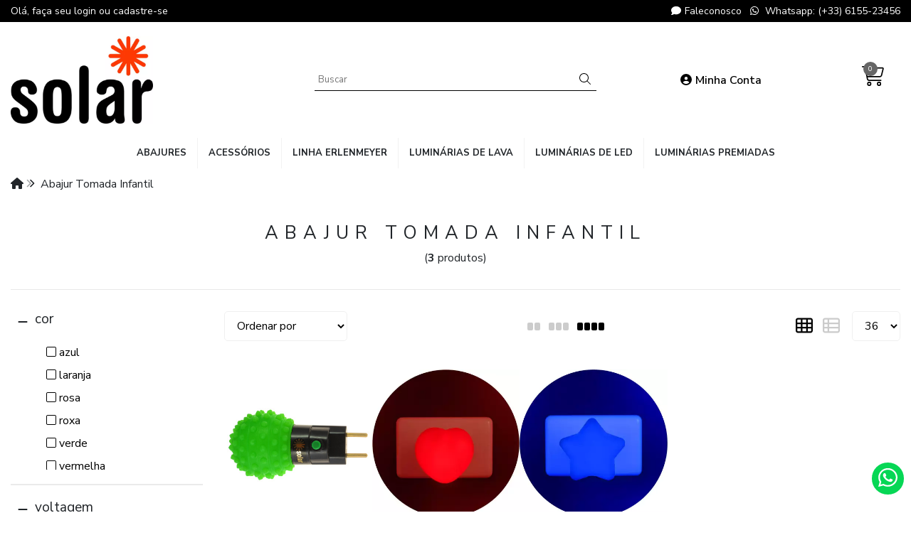

--- FILE ---
content_type: text/css
request_url: https://front-libs.iset.io/ui/1.8.1/css/addons/utility.min.css
body_size: 803
content:
.flex{display:-webkit-box;display:-ms-flexbox;display:-webkit-flex;display:flex}.flex[align-items=center]{-webkit-box-align:center;-ms-flex-align:center;-webkit-align-items:center;align-items:center}.flex[justify-content=center]{-webkit-box-pack:center;-ms-flex-pack:center;-webkit-justify-content:center;justify-content:center}.flex[justify-content=start]{-webkit-justify-content:flex-start;-moz-box-pack:start;justify-content:flex-start}.flex[justify-space=between]{-webkit-justify-content:space-between;justify-content:space-between}.flex[direction=column]{-webkit-flex-direction:column;-moz-box-orient:vertical;-moz-box-direction:normal;flex-direction:column}.flex[direction=row]{-webkit-flex-direction:row;-moz-box-orient:horizontal;-moz-box-direction:normal;flex-direction:row}.flex[width=auto]{-webkit-flex:0 0 auto;-moz-box-flex:0;flex:0 0 auto;width:auto;max-width:100%}.flex[width='1']{-ms-flex-preferred-size:8.33333333%;flex-basis:8.33333333%;max-width:8.33333333%}.flex[width='2']{-ms-flex-preferred-size:16.66666667%;flex-basis:16.66666667%;max-width:16.66666667%}.flex[width='3']{-ms-flex-preferred-size:25%;flex-basis:25%;max-width:25%}.flex[width='4']{-ms-flex-preferred-size:33.33333333%;flex-basis:33.33333333%;max-width:33.33333333%}.flex[width='5']{-ms-flex-preferred-size:41.66666667%;flex-basis:41.66666667%;max-width:41.66666667%}.flex[width='6']{-ms-flex-preferred-size:50%;flex-basis:50%;max-width:50%}.flex[width='7']{-ms-flex-preferred-size:58.33333333%;flex-basis:58.33333333%;max-width:58.33333333%}.flex[width='8']{-ms-flex-preferred-size:66.66666667%;flex-basis:66.66666667%;max-width:66.66666667%}.flex[width='9']{-ms-flex-preferred-size:75%;flex-basis:75%;max-width:75%}.flex[width='10']{-ms-flex-preferred-size:83.33333333%;flex-basis:83.33333333%;max-width:83.33333333%}.flex[width='11']{-ms-flex-preferred-size:91.66666667%;flex-basis:91.66666667%;max-width:91.66666667%}.flex[width='12']{-ms-flex-preferred-size:100%;flex-basis:100%;max-width:100%}.flex[wrap=true]{-webkit-flex-wrap:wrap;flex-wrap:wrap}.flex[wrap=false]{-webkit-flex-wrap:nowrap;flex-wrap:nowrap}.img-fluid{max-width:100%;height:auto}.text-center{text-align:center}.w-100{width:100%}.h-100{height:100%}.order-0{-webkit-order:0;-moz-box-ordinal-group:1;order:0}.order-1{-webkit-order:1;-moz-box-ordinal-group:2;order:1}.position-relative{position:relative}.mini-scroll::-webkit-scrollbar{-webkit-appearance:none;background-color:#fff}.mini-scroll::-webkit-scrollbar-thumb{border-radius:8px;border:2px solid #fff;background-color:rgba(0,0,0,.5)}.mini-scroll::-webkit-scrollbar:vertical{width:11px}.mini-scroll::-webkit-scrollbar:horizontal{height:11px}@media only screen and (max-width:600px){.hide-on-small-and-down,.hide-on-small-only{display:none!important}}@media only screen and (max-width:992px){.hide-on-med-and-down{display:none!important}}@media only screen and (min-width:601px){.hide-on-med-and-up{display:none!important}}@media only screen and (min-width:600px) and (max-width:992px){.hide-on-med-only{display:none!important}}@media only screen and (min-width:993px){.hide-on-large-only{display:none!important}}@media only screen and (min-width:993px){.show-on-large{display:initial!important}}@media only screen and (min-width:600px) and (max-width:992px){.show-on-medium{display:initial!important}}@media only screen and (max-width:600px){.show-on-small{display:initial!important}}@media only screen and (min-width:601px){.show-on-medium-and-up{display:initial!important}}@media only screen and (max-width:992px){.show-on-medium-and-down{display:initial!important}}

--- FILE ---
content_type: text/javascript
request_url: https://cdn.iset.io/assets/54235/arquivos/js/roupas_v2_0.js
body_size: 2542
content:
/* ValidaÃ§Ã£o Newsletter*/

function newsletterRegister() {
  if (validaNewsletter()) {
    $.ajax({
      type: "POST",
      url: "/cadastro_newsletter.php?ajax=true",
      data: $("form#newsletter").serialize(),
      headers: { ajaxSubmit: true },
      dataType: "json",
      beforeSend: function () {
        loadingMsg("", "form#newsletter");
      },
      complete: function (data) {
        $("form#newsletter").unblock();
      },
      success: function (result) {
        $("#newsletter .message").remove();
        if (result.message) {
          $("#newsletter").prepend(
            '<div class="message news-erro">Verifique seu e-mail</div>'
          );
        } else {
          $("#newsletter").prepend(
            '<div class="message news-sucesso">SUCESSO!</div>'
          );
        }
      },
    });
  }
  return false;
}

/*VALIDAï¿½?ï¿½?O DE SESSï¿½?O PARA CARRINHO*/

function cartUpdate(product_id, qtdy, value = null) {
  let el;
  $(".product").each(function (value, i) {
    if ($(this).attr("id") == product_id) {
      $(this).find(".loading").show();
    }
  });

  if (value === null) {
    qtdy = qtdy > 0 ? qtdy : 0;
    var action = qtdy > 0 ? "buy_now" : "remove_product";
  } else {
    qtdy = qtdy > 0 ? qtdy : 0;
    var action = "update_cart";
  }
  $.ajax({
    type: "POST",
    url: "/?action=" + action,
    dataType: "json",
    data: {
      id_produto: product_id,
      qty_updown: qtdy,
    },
    headers: {
      ajaxSubmit: true,
    },
    dataType: "json",
    success: function (result) {
      if (result.change_url && !result.lastProductChanged)
        window.location.replace(result.url);
      $("button span.cart_items,.sidenav-shopping-cart span.cart_items").html(
        result.cartItemsCount
      );
      $(".sidenav-title span").text(result.cartItemsCount);
      $("div.sidenav-shopping-cart div.sidenav-body tr")
        .attr("value", result.productIdRemoved)
        .remove();
      $("div.sidenav-shopping-cart .sidenav-footer span").html(
        html_entity_decode(result.orderTotalValue)
      );
      $("div.sidenav-shopping-cart div.sidenav-body").unblock();
      if (parseInt(result.cartItemsCount) > 0) {
        var products = jQuery.parseJSON(result.cartItems);
        var sidenav_body = $(
          '<table class="table"><tbody class="tbody-cart"></tbody></table>'
        );
        var product_body = `<tr class="item product-{id}" val="{id}"><td class="item-col item-product has-modal"><div class="media"><div class="media-left"><div class="item-image">{imagem}</div></div><div class="media-body">{nome}</div></div></td><td class="item-col item-qtd text-center cart-size-normal">{quantidade}</td><td  class="item-col item-price text-center ng-binding">{preco}</td><td class="item-col item-remove text-right"><a onclick="cartUpdate('{id}', 0)" class="remove-cart" id="{id}"><i class="fal fa-trash-alt"></i></a></td></tr>`;
        $.each(products, function () {
          var product = product_body
            .replace("{nome}", this.name)
            .replace("{imagem}", html_entity_decode(this.image))
            .replace(/{id}/g, this.id)
            .replace("{quantidade}", this.quantity)
            .replace(
              "{preco}",
              "R$ " +
                FormataMoeda(
                  parseFloat(this.final_price_float) * this.quantity,
                  1
                )
            );
          $("tbody", $(sidenav_body)).append(product);
        });
        $("div.sidenav-shopping-cart div.sidenav-body").html(sidenav_body);
        $("div.sidenav-shopping-cart div.sidenav-content .sidenav-footer")
          .empty()
          .append(
            "<span>" +
              html_entity_decode(result.orderTotalValue) +
              `</span><a href=/cart class="btn btn-lg btn-block btn-success">Finalizar pedido</a>`
          );
      } else {
        $("div.sidenav-shopping-cart div.sidenav-body").html(
          '<div class="no-item text-center">Você ainda não possui compras em seu carrinho</div>'
        );
        $("div.sidenav-shopping-cart .sidenav-footer").empty();
      }

      if (
        window.location.pathname.includes("cart") &&
        action === "remove_product"
      ) {
        window.location.reload();
      }
    },
    complete: function (result) {
      $(".loading").hide();
    },
  });
}
$(document).ready(function () {
  /*VALIDAï¿½?ï¿½?O DE USUÃRIO*/

  var validCustomer = $.cookie("customer");
  if (validCustomer != null) {
    validCustomer = JSON.parse(validCustomer);
    nameCustomer = html_entity_decode(validCustomer.name);
    nameCustomer = nameCustomer.replace("+", " ");
    $(".logged-out").hide();
    $(".logged-in").show();
    $(".logged-in .custumer-name").text(nameCustomer);
    $("header .conta #dropdownMenu1 .dropdown-menu li:first-child").hide();
    $("header .conta #dropdownMenu1 .dropdown-menu li:nth-child(3)").hide();
    $("header .conta #dropdownMenu1 .dropdown-menu li:last-child").show();
  } else {
    $(".logged-out").show();
    $(".logged-in").hide();
    $("header .conta #dropdownMenu1 .dropdown-menu li:first-child").show();
    $("header .conta #dropdownMenu1 .dropdown-menu li:nth-child(2)").hide();
    $("header .conta #dropdownMenu1 .dropdown-menu li:nth-child(3)").show();
    $("header .conta #dropdownMenu1 .dropdown-menu li:last-child").hide();
  }
  /*FAZ O MENU ABRIR E FECHAR*/

  $(".btn-closeMenu, .btn-openMenu").on("click", function () {
    $(".menu-mobile").toggleClass("is-active");
    $("body").toggleClass("fixed");
  });

  /*VALIDA SUB-CATEGORIAS*/
  $("#templateroupas > ul > li").each(function () {
    if (!$(this).find("ul li").length) {
      $(this).find(".submenu-button").css("display", "none");
    }
  });
  $(".submenu-button").on("click", function () {
    $(this).next().next().toggleClass("open");
    $(this).toggleClass("submenu-opened");
  });
  /*AUTOCOMPLETE*/
  $("#keywords, #frmbusca-mobi").autoComplete({
    menuClass: "suggestions-fixed",
    buttons: false,
  });
  /*VALIDANOME*/
  var validCustomer = $.cookie("customer");
  if (validCustomer != null) {
    validCustomer = JSON.parse(validCustomer);
    nameCustomer = html_entity_decode(validCustomer.name);

    nameCustomer = nameCustomer.replace("+", " ");
    $(".logged-out").hide();
    $(".logged-in").show();
    $(".logged-in .custumer-name").text(nameCustomer);
  } else {
    $(".logged-out").show();
    $(".logged-in").hide();
  }
  
  $("button.btn-cart").hover(function (e) {
    cartUpdate(0, 1);
    return false;
  });
  $(".btn-comprar").each(function () {
    $(this).click(function (e) {
      e.preventDefault();
      let rel = $(this).attr("rel");
      qtdCart(rel);
    });
  });
  function qtdCart(rel) {
    let val = 0;
    $(".item").each(function (i, el) {
      const value = $(el).attr("val");
      if (value === rel) {
        val = $(this).find(".item-qtd").text();
        return val;
      }
    });
    val = parseInt(val) + 1;
    cartUpdate(rel, val);
  }

  function addToCart(obj) {
    var product_id = $(obj).attr("rel");
    var qty_new = parseInt($("input#qty_updown_" + product_id).val());
    qty_new += 1;
    $("input#qty_updown_" + product_id)
      .val(qty_new)
      .trigger("change");
    updateItens();
  }
  function removeFromCart(obj) {
    var product_id = $(obj).attr("rel");
    var qty_new = parseInt($("input#qty_updown_" + product_id).val());
    qty_new -= 1;
    $("input#qty_updown_" + product_id)
      .val(qty_new)
      .trigger("change");
  }

  $("#cabecalho-mobi .botao-busca").click(function () {
    $(".busca").toggleClass("aberto");
  });
  $("#categorias").prependTo(".coluna_esquerda");
  $(".texto_cabecalho_pagina").prependTo(".product_details .info_produto");
});
/*=FIM MENU CABECALHO==*/
document.addEventListener("DOMContentLoaded", function () {
  /*MENU-CABECALHO*/
  $(".close-header-fixMenu, .btn-openMenu").on("click", function () {
    $(".automatic-menu").toggleClass("is-active");
    $("body").toggleClass("fixed");
  });
  $("#menu-template > ul > li").each(function () {
    if (!$(this).find("ul li").length) {
      $(this).find(".submenu-iconbutton").css("display", "none");
    }
  });
  $(".submenu-iconbutton").on("click", function () {
    $(this).next().next().toggleClass("open");
    $(this).toggleClass("submenu-opened");
  });
});
/*=FIM NOVO MENU CABECALHO==*/
